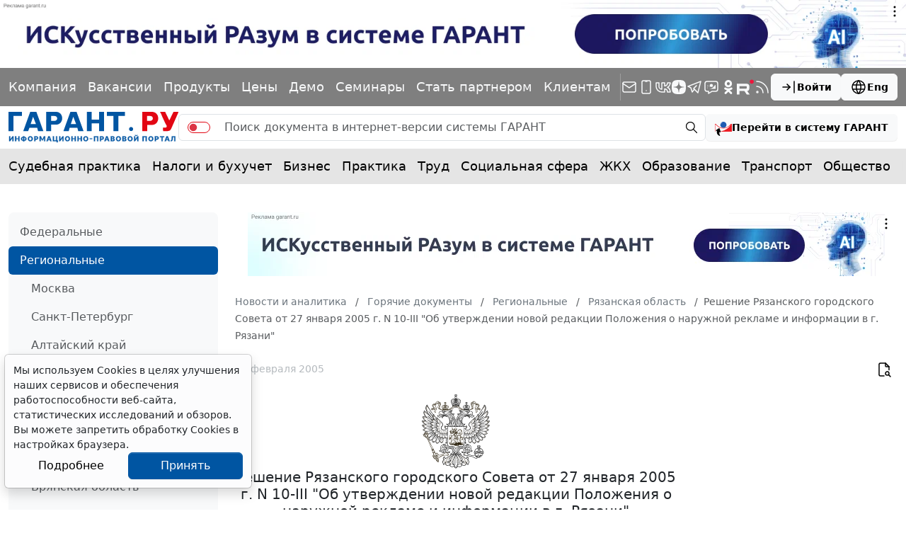

--- FILE ---
content_type: application/javascript;charset=utf-8
request_url: https://w.uptolike.com/widgets/v1/version.js?cb=cb__utl_cb_share_176945990748493
body_size: 395
content:
cb__utl_cb_share_176945990748493('1ea92d09c43527572b24fe052f11127b');